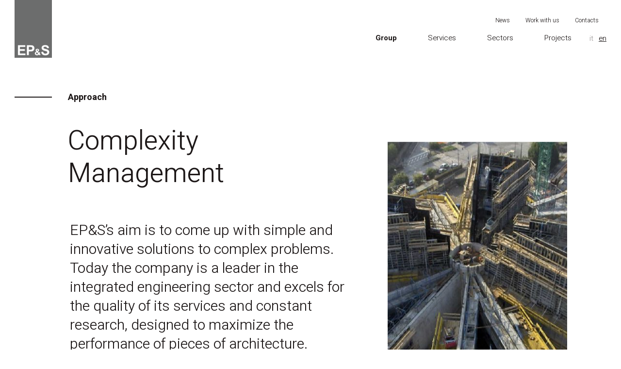

--- FILE ---
content_type: text/html; charset=UTF-8
request_url: https://eps-group.it/en/approach/
body_size: 5620
content:
<!doctype html><html lang="en-US"><head><meta charset="UTF-8"><meta name="viewport" content="width=device-width, initial-scale=1"><link rel="profile" href="https://gmpg.org/xfn/11"><link rel="apple-touch-icon" sizes="57x57" href="/apple-icon-57x57.png"><link rel="apple-touch-icon" sizes="60x60" href="/apple-icon-60x60.png"><link rel="apple-touch-icon" sizes="72x72" href="/apple-icon-72x72.png"><link rel="apple-touch-icon" sizes="76x76" href="/apple-icon-76x76.png"><link rel="apple-touch-icon" sizes="114x114" href="/apple-icon-114x114.png"><link rel="apple-touch-icon" sizes="120x120" href="/apple-icon-120x120.png"><link rel="apple-touch-icon" sizes="144x144" href="/apple-icon-144x144.png"><link rel="apple-touch-icon" sizes="152x152" href="/apple-icon-152x152.png"><link rel="apple-touch-icon" sizes="180x180" href="/apple-icon-180x180.png"><link rel="icon" type="image/png" sizes="192x192"  href="/android-icon-192x192.png"><link rel="icon" type="image/png" sizes="32x32" href="/favicon-32x32.png"><link rel="icon" type="image/png" sizes="96x96" href="/favicon-96x96.png"><link rel="icon" type="image/png" sizes="16x16" href="/favicon-16x16.png"><link rel="manifest" href="/manifest.json"><meta name="msapplication-TileColor" content="#6c6d6d"><meta name="msapplication-TileImage" content="/ms-icon-144x144.png"><meta name="theme-color" content="#6c6d6d"><link rel="shortcut icon" type="image/x-icon" href='/favicon.ico' /><!-- <link media="all" href="https://eps-group.it/wp-content/cache/autoptimize/css/autoptimize_6c18f6c9837ecad91e14e312d0f170f9.css" rel="stylesheet" /> -->
<link rel="stylesheet" type="text/css" href="//eps-group.it/wp-content/cache/wpfc-minified/qvee0vhw/cak3n.css" media="all"/><title>Approach &#8211; EP&amp;S</title><meta name='robots' content='max-image-preview:large' /><link rel="alternate" hreflang="it" href="https://eps-group.it/filosofia/" /><link rel="alternate" hreflang="en" href="https://eps-group.it/en/approach/" /><link rel="alternate" hreflang="x-default" href="https://eps-group.it/filosofia/" /><link rel='dns-prefetch' href='//fonts.googleapis.com' /><link rel='stylesheet' id='EP-gfonts-css'  href='https://fonts.googleapis.com/css2?family=Heebo%3Awght%40100%3B300%3B400%3B500%3B700%3B800&#038;display=swap&#038;ver=1.0' type='text/css' media='all' /> <script src='//eps-group.it/wp-content/cache/wpfc-minified/kxcux3e3/hmzwd.js' type="text/javascript"></script>
<!-- <script type='text/javascript' src='https://eps-group.it/wp-includes/js/jquery/jquery.min.js?ver=3.6.0' id='jquery-core-js'></script> -->
<script type='text/javascript' id='search-filter-plugin-build-js-extra'>var SF_LDATA = {"ajax_url":"https:\/\/eps-group.it\/wp-admin\/admin-ajax.php","home_url":"https:\/\/eps-group.it\/en\/","extensions":[]};</script> <link rel="https://api.w.org/" href="https://eps-group.it/en/wp-json/" /><link rel="alternate" type="application/json" href="https://eps-group.it/en/wp-json/wp/v2/pages/2263" /><link rel="EditURI" type="application/rsd+xml" title="RSD" href="https://eps-group.it/xmlrpc.php?rsd" /><link rel="wlwmanifest" type="application/wlwmanifest+xml" href="https://eps-group.it/wp-includes/wlwmanifest.xml" /><meta name="generator" content="WordPress 5.9.10" /><link rel="canonical" href="https://eps-group.it/en/approach/" /><link rel='shortlink' href='https://eps-group.it/en/?p=2263' /><link rel="alternate" type="application/json+oembed" href="https://eps-group.it/en/wp-json/oembed/1.0/embed?url=https%3A%2F%2Feps-group.it%2Fen%2Fapproach%2F" /><link rel="alternate" type="text/xml+oembed" href="https://eps-group.it/en/wp-json/oembed/1.0/embed?url=https%3A%2F%2Feps-group.it%2Fen%2Fapproach%2F&#038;format=xml" /><meta name="generator" content="WPML ver:4.5.2 stt:1,27;" /></head><body class="page-template-default page page-id-2263 wp-embed-responsive front"><nav class="navbar navbar-expand-md navbar-light wow fadeInDown"><div class="container"><div class="d-flex justify-content-between align-items-lg-start align-items-center w-100"> <a class="navbar-brand" href="https://eps-group.it/en/"><img src="https://eps-group.it/wp-content/themes/eps/images/logo.png" class="img-fluid" alt="EP&S" /><span class="d-none">EP&S</span></a> <button class="navbar-toggler" type="button"> <span></span> </button><div class="d-none d-md-block"><div class="top-header collapse navbar-collapse justify-content-end"><ul id="menu-secondary-menu" class="navbar-nav"><li id="menu-item-2933" class="menu-item menu-item-type-post_type menu-item-object-page menu-item-2933 nav-item"><a href="https://eps-group.it/en/news/" class="nav-link">News</a></li><li id="menu-item-2934" class="menu-item menu-item-type-post_type menu-item-object-page menu-item-2934 nav-item"><a href="https://eps-group.it/en/work-with-us/" class="nav-link">Work with us</a></li><li id="menu-item-2935" class="menu-item menu-item-type-post_type menu-item-object-page menu-item-2935 nav-item"><a href="https://eps-group.it/en/contacts/" class="nav-link">Contacts</a></li></ul></div><div class="main-header collapse navbar-collapse justify-content-end"><ul id="menu-main-menu" class="navbar-nav"><li id="menu-item-2912" class="menu-item menu-item-type-custom menu-item-object-custom current-menu-ancestor current-menu-parent menu-item-has-children menu-item-2912 nav-item dropdown"><a href="#" class="nav-link dropdown-toggle" data-toggle="dropdown">Group</a><div class="dropdown-menu"><div class="container"><div class="dropdown-line"></div> <a href="https://eps-group.it/en/la-storia/" class=" dropdown-item">History</a><a href="https://eps-group.it/en/approach/" class=" dropdown-item active">Approach</a><a href="https://eps-group.it/en/clients/" class=" dropdown-item">Clients</a><a href="https://eps-group.it/en/team/" class=" dropdown-item">Team</a><a href="https://eps-group.it/en/certifications/" class=" dropdown-item">Certifications</a></div></div></li><li id="menu-item-2918" class="menu-item menu-item-type-custom menu-item-object-custom menu-item-has-children menu-item-2918 nav-item dropdown"><a href="#" class="nav-link dropdown-toggle" data-toggle="dropdown">Services</a><div class="dropdown-menu"><div class="container"><div class="dropdown-line"></div> <a href="#" class=" dropdown-item">Planning</a><div class="dropdown-menu"><div class="container"><div class="dropdown-line"></div> <a href="https://eps-group.it/en/civil-works-planning/" class=" dropdown-item">Civil Works Planning</a><a href="https://eps-group.it/en/mechanical-engineering-plant-planning/" class=" dropdown-item">Mechanical Engineering Plant Planning</a><a href="https://eps-group.it/en/electrical-system-planning/" class=" dropdown-item">Electrical System Planning</a></div></div> <a href="https://eps-group.it/en/project-and-construction-management/" class=" dropdown-item">Project and Construction Management</a><a href="https://eps-group.it/en/sustainability/" class=" dropdown-item">Sustainability</a><a href="https://eps-group.it/en/specialist-activities/" class=" dropdown-item">Specialist Activities</a><a href="https://eps-group.it/en/safety-coordination/" class=" dropdown-item">Safety Coordination</a></div></div></li><li id="menu-item-2928" class="menu-item menu-item-type-post_type menu-item-object-page menu-item-2928 nav-item"><a href="https://eps-group.it/en/sectors/" class="nav-link">Sectors</a></li><li id="menu-item-2927" class="menu-item menu-item-type-post_type menu-item-object-page menu-item-2927 nav-item"><a href="https://eps-group.it/en/projects/" class="nav-link">Projects</a></li><li class="lang-item"><a class="nav-link" href="https://eps-group.it/filosofia/">it</a></li><li class="lang-item current-lang"><a class="nav-link" href="https://eps-group.it/en/approach/">en</a></li></ul></div></div></div><div class="d-md-none menu-mobile"><div class="menu-mobile-menu-container"><ul id="menu-mobile-menu" class="navbar-nav"><li id="menu-item-2939" class="menu-item menu-item-type-custom menu-item-object-custom current-menu-ancestor current-menu-parent menu-item-has-children menu-item-2939 nav-item dropdown"><a href="#" class="nav-link dropdown-toggle" data-toggle="dropdown">Group</a><div class="dropdown-menu"><div class="container"><div class="dropdown-line"></div> <a href="https://eps-group.it/en/la-storia/" class=" dropdown-item">History</a><a href="https://eps-group.it/en/team/" class=" dropdown-item">Team</a><a href="https://eps-group.it/en/approach/" class=" dropdown-item active">Approach</a><a href="https://eps-group.it/en/certifications/" class=" dropdown-item">Certifications</a><a href="https://eps-group.it/en/clients/" class=" dropdown-item">Clients</a></div></div></li><li id="menu-item-2949" class="menu-item menu-item-type-custom menu-item-object-custom menu-item-has-children menu-item-2949 nav-item dropdown"><a href="#" class="nav-link dropdown-toggle" data-toggle="dropdown">Services</a><div class="dropdown-menu"><div class="container"><div class="dropdown-line"></div> <a href="#" class=" dropdown-item">Planning</a><div class="dropdown-menu"><div class="container"><div class="dropdown-line"></div> <a href="https://eps-group.it/en/civil-works-planning/" class=" dropdown-item">Civil Works Planning</a><a href="https://eps-group.it/en/electrical-system-planning/" class=" dropdown-item">Electrical System Planning</a><a href="https://eps-group.it/en/mechanical-engineering-plant-planning/" class=" dropdown-item">Mechanical Engineering Plant Planning</a></div></div> <a href="https://eps-group.it/en/project-and-construction-management/" class=" dropdown-item">Project and Construction Management</a><a href="https://eps-group.it/en/sustainability/" class=" dropdown-item">Sustainability</a><a href="https://eps-group.it/en/specialist-activities/" class=" dropdown-item">Specialist Activities</a><a href="https://eps-group.it/en/safety-coordination/" class=" dropdown-item">Safety Coordination</a></div></div></li><li id="menu-item-2957" class="menu-item menu-item-type-post_type menu-item-object-page menu-item-2957 nav-item"><a href="https://eps-group.it/en/sectors/" class="nav-link">Sectors</a></li><li id="menu-item-2956" class="menu-item menu-item-type-post_type menu-item-object-page menu-item-2956 nav-item"><a href="https://eps-group.it/en/projects/" class="nav-link">Projects</a></li><li id="menu-item-2954" class="menu-item menu-item-type-post_type menu-item-object-page menu-item-2954 nav-item"><a href="https://eps-group.it/en/news/" class="nav-link">News</a></li><li id="menu-item-2958" class="menu-item menu-item-type-post_type menu-item-object-page menu-item-2958 nav-item"><a href="https://eps-group.it/en/work-with-us/" class="nav-link">Work with us</a></li><li id="menu-item-2955" class="menu-item menu-item-type-post_type menu-item-object-page menu-item-2955 nav-item"><a href="https://eps-group.it/en/contacts/" class="nav-link">Contacts</a></li></ul></div><div class="menu-mobile-social"><div class="menu-mobile-social-inner"> <a href="https://www.linkedin.com/company/ep&s-group?report%2Esuccess=jhKVKsuT7eDCGn2lUldR1hK3GiS7tOcLrxZAuxKbGmSo00P5rvmFTBjodNS88dJL7w4F6e3Gbw58ZHH" target="_blank"><i class="icon-linkedin"></i></a> <a href="mailto:contact@eps-group.it"><i class="icon-email"></i></a></div></div><div class="menu-mobile-lang"><ul><li><a href="https://eps-group.it/filosofia/">it</a></li><li class="current-lang"><a href="https://eps-group.it/en/approach/">en</a></li></ul></div></div></div></nav><section class="intro-filosofia"><div class="container"><div class="intro-servizi-inner"><h2 class="lined wow fadeInLeft" data-wow-delay=".5s">Approach</h2></div><div class="intro-servizi-main wow fadeInUp" data-wow-delay=".5s"><h1 class="indention narrow">Complexity <br /> Management</h1><div class="text-outer narrow"><div class="text text-big"><div class="image-outer"> <img data-src="https://eps-group.it/wp-content/uploads/2020/06/santo-volto-torino-3-eps-370x537.jpg"
src="https://eps-group.it/wp-content/uploads/2020/06/santo-volto-torino-3-eps-300x408.jpg" alt=""
class="img-fluid lazyload w-100" /></div><div class="text-inner narrow"> EP&#038;S’s aim is to come up with simple and innovative solutions to complex problems. Today the company is a leader in the integrated engineering sector and excels for the quality of its services and constant research, designed to maximize the performance of pieces of architecture.</div></div></div></div></div></section><section class="filosofia-content"><div class="container"><div class="filosofia-inner indention"><div class="row"><div class="col-12 col-lg-6"><div class="filosofia__single d-flex align-items-center wow fadeInUp"><div class="filosofia__single-inner indention"><h3>Multiple Discipline<br /> Integration</h3><div class="text text-small"> EP&#038;S’s strong point is the multidisciplinary skillsof its professionals, who are qualified to manage the developmentof high-performance structures with great excellence. The Group’s integrated approach makes it possible to coordinate complex projects and supervise every phase in the construction process.</div></div></div></div><div class="col-12 col-lg-6"><div class="filosofia__single d-flex align-items-center wow fadeInUp"><div class="filosofia__single-inner indention"><h3>BIM Planning</h3><div class="text text-small"> EP&#038;S develops Building Information Modelling (BIM) projects, ensuring optimised management of complex interventions. Through facilitated data sharing, this methodology ensures substantialstreamlining of productive flows with a sizeable cutting of costs, time and margins of error at the execution phase.</div></div></div></div></div></div></div></section><section class="testo"><div class="container"><h2 class="indention wow fadeInLeft">Focus on sustainability</h2><div class="indention text text-big wow fadeInUp">We at EP&#038;S are committed every day to the development of high-performance buildings and structures , while being environmentally, socially and economicaly sustainable: this are the guidelines of all our activities and projects.</div></div></section><section class="filosofia"><div class="container"><div class="filosofia-inner indention"><div class="row"> <a href="https://eps-group.it/sostenibilita/" class="filosofia-single wow fadeInUp" target="_self"><div class="settori-immagine-outer col-8 col-sm-5 col-lg-6 col-xl-4"><div class="immagine-shadow"><div class="immagine-container"> <img data-src="https://eps-group.it/wp-content/uploads/2020/06/renzo-piano-326x499.jpg" src="https://eps-group.it/wp-content/uploads/2020/06/renzo-piano-300x460.jpg" alt=""
class="img-fluid lazyload w-100" /></div></div></div><div class="text-container col-9 col-lg-9 col-xl-10"><h3>Energetic, acustic and lighting engineering efficiency.</h3><div class="text text-small"> Thanks to our professionals&#8217; experience and the constant research on the energy requirement, we are able to maximize the energetic, acustic and lighting engineering efficiency in environments, positively helping the wellness of the people who live there. Our goal is to build a better and sustainable future.</div> <span class="eps-button">Scopri di più</span></div> </a> <a href="https://eps-group.it/certificazioni-e-affiliazioni/" class="filosofia-single wow fadeInUp" target="_self"><div class="settori-immagine-outer col-8 col-sm-5 col-lg-6 col-xl-4"><div class="immagine-shadow"><div class="immagine-container"> <img data-src="https://eps-group.it/wp-content/uploads/2020/06/certificazione-326x499.jpg" src="https://eps-group.it/wp-content/uploads/2020/06/certificazione-300x459.jpg" alt=""
class="img-fluid lazyload w-100" /></div></div></div><div class="text-container col-9 col-lg-9 col-xl-10"><h3>Certification</h3><div class="text text-small"> EP&#038;S group works to manage the development of high-performance structures throught di application and  e compliance with stringent Certification protocols.</div> <span class="eps-button">Scopri di più</span></div> </a></div></div></div></section><section class="intro-filosofia"><div class="container"><div class="intro-servizi-main wow fadeInUp" data-wow-delay=".5s"><h1 class="indention ">Costumazed<br /> Solutions</h1><div class="text-outer "><div class="text text-big"><div class="text-inner "> Thanks to its provenskillsand soundexperience in the field of integrated engineering, EP&#038;S is able to oversee any type of tender organically using an interdisciplinary approach. The Group has the capacity to manage complex, prestigious projects globally and, at the same time, supply individual specialist services by responding to clients’ needs effectively, from the simpler to the more complex one.</div></div></div></div></div></section><section class="filosofia-content"><div class="container"><div class="filosofia-inner indention"><div class="row"><div class="col-12 col-lg-6"><div class="filosofia__single d-flex align-items-center wow fadeInUp"><div class="filosofia__single-inner indention"><h3>Attention to detail</h3><div class="text text-small"> We in EP&#038;S know how important is to optimise project management, costs and timing, ensuring the best final result. Therefore we are committed to the constant technical and administrative monitoring of the entire project process, from conception to realisation.</div></div></div></div><div class="col-12 col-lg-6"><div class="filosofia__single d-flex align-items-center wow fadeInUp"><div class="filosofia__single-inner indention"><h3>Project Management</h3><div class="text text-small"> The relationship with clients is a key ingredient for a successful project. Therefore EP&#038;S provides the committens a manager focused and always taking costs, timing and quality into account; a single interlocutor with proven expertise with the possibility of interfacing directly and build a lasting relationship.</div></div></div></div></div></div></div></section><p></p><div class="footer"><div class="container  wow fadeIn"><div class="row justify-content-between"><div class="col-12 col-lg-6"><div class="d-flex"> <a class="navbar-brand" href="https://eps-group.it/en/"><img src="https://eps-group.it/wp-content/themes/eps/images/logo.png" class="img-fluid" alt="EP&S" /><span class="d-none">EP&S</span></a><div class="contatti d-none d-md-block"> <strong>Contatti telefonici e Fax:</strong> Telefono: +39 011 302.0302<br /> Fax: +39 011 745.176</div><div class="sede d-none d-md-block"> <strong>Sede Operativa:</strong> Via Treviso, 12 - 10144 Torino</div></div></div><div class="col-12 col-lg-6"><ul class="d-md-none footer-lang d-flex"><li><a href="https://eps-group.it/filosofia/">it</a></li><li class="current-lang"><a href="https://eps-group.it/en/approach/">en</a></li></ul><nav class="navbar navbar-expand-lg navbar-light justify-content-end"><div class="menu-footer-eng-container"><ul id="menu-footer-eng" class="navbar-nav mr-auto"><li id="menu-item-3035" class="menu-item menu-item-type-post_type menu-item-object-page menu-item-3035 nav-item"><a href="https://eps-group.it/en/la-storia/" class="nav-link">Group</a></li><li id="menu-item-3034" class="menu-item menu-item-type-post_type menu-item-object-page menu-item-3034 nav-item"><a href="https://eps-group.it/en/electrical-system-planning/" class="nav-link">Services</a></li><li id="menu-item-3037" class="menu-item menu-item-type-post_type menu-item-object-page menu-item-3037 nav-item"><a href="https://eps-group.it/en/sectors/" class="nav-link">Sectors</a></li><li id="menu-item-3036" class="menu-item menu-item-type-post_type menu-item-object-page menu-item-3036 nav-item"><a href="https://eps-group.it/en/projects/" class="nav-link">Projects</a></li><li id="menu-item-3032" class="menu-item menu-item-type-post_type menu-item-object-page menu-item-3032 nav-item"><a href="https://eps-group.it/en/news/" class="nav-link">News</a></li><li id="menu-item-3038" class="menu-item menu-item-type-post_type menu-item-object-page menu-item-3038 nav-item"><a href="https://eps-group.it/en/work-with-us/" class="nav-link">Work with us</a></li><li id="menu-item-3033" class="menu-item menu-item-type-post_type menu-item-object-page menu-item-3033 nav-item"><a href="https://eps-group.it/en/contacts/" class="nav-link">Contacts</a></li></ul></div></nav><ul class="d-none d-md-flex footer-lang justify-content-end"><li><a href="https://eps-group.it/filosofia/">it</a></li><li class="current-lang"><a href="https://eps-group.it/en/approach/">en</a></li></ul><div class="contatti d-md-none"> <strong>Contatti telefonici e Fax:</strong> Telefono: +39 011 302.0302<br /> Fax: +39 011 745.176</div><div class="sede d-md-none"> <strong>Sede Operativa:</strong> Via Treviso, 12 - 10144 Torino</div></div><div class="col-12"><div class="footer-bottom d-flex justify-content-between"><div> <span>Partita Iva: 11040080019</span> <a href="https://eps-group.it/en/privacy-policy/">Privacy policy</a> <a href="https://eps-group.it/cookie-policy/">Cookie policy</a></div><div> <a href="https://www.linkedin.com/company/ep&s-group?report%2Esuccess=jhKVKsuT7eDCGn2lUldR1hK3GiS7tOcLrxZAuxKbGmSo00P5rvmFTBjodNS88dJL7w4F6e3Gbw58ZHH" target="_blank"><i class="icon-linkedin"></i></a> <a href="mailto:contact@eps-group.it"><i class="icon-email"></i></a></div></div></div></div></div><div> <script type='text/javascript' src='https://eps-group.it/wp-includes/js/dist/vendor/regenerator-runtime.min.js?ver=0.13.9' id='regenerator-runtime-js'></script> <script type='text/javascript' src='https://eps-group.it/wp-includes/js/dist/vendor/wp-polyfill.min.js?ver=3.15.0' id='wp-polyfill-js'></script> <script type='text/javascript' id='contact-form-7-js-extra'>var wpcf7 = {"api":{"root":"https:\/\/eps-group.it\/en\/wp-json\/","namespace":"contact-form-7\/v1"},"cached":"1"};</script> <script type='text/javascript' id='dnd-upload-cf7-js-extra'>var dnd_cf7_uploader = {"ajax_url":"https:\/\/eps-group.it\/wp-admin\/admin-ajax.php","ajax_nonce":"433de27859","drag_n_drop_upload":{"tag":"h3","text":"Trascina file","or_separator":"o","browse":"Scegli file","server_max_error":"The uploaded file exceeds the maximum upload size of your server.","large_file":"Uploaded file is too large","inavalid_type":"Uploaded file is not allowed for file type","max_file_limit":"Note : Some of the files are not uploaded ( Only %count% files allowed )","required":"This field is required.","delete":{"text":"deleting","title":"Remove"}},"dnd_text_counter":"of","disable_btn":""};</script> <script type='text/javascript' id='jquery-ui-datepicker-js-after'>jQuery(function(jQuery){jQuery.datepicker.setDefaults({"closeText":"Close","currentText":"Today","monthNames":["January","February","March","April","May","June","July","August","September","October","November","December"],"monthNamesShort":["Jan","Feb","Mar","Apr","May","Jun","Jul","Aug","Sep","Oct","Nov","Dec"],"nextText":"Next","prevText":"Previous","dayNames":["Sunday","Monday","Tuesday","Wednesday","Thursday","Friday","Saturday"],"dayNamesShort":["Sun","Mon","Tue","Wed","Thu","Fri","Sat"],"dayNamesMin":["S","M","T","W","T","F","S"],"dateFormat":"d M yy","firstDay":1,"isRTL":false});});</script> <script defer src="https://eps-group.it/wp-content/cache/autoptimize/js/autoptimize_7776d4f6e61f285fe4a6eba030c08bcc.js"></script></body></html><!-- WP Fastest Cache file was created in 0.73135900497437 seconds, on 24-07-24 3:39:38 --><!-- via php -->